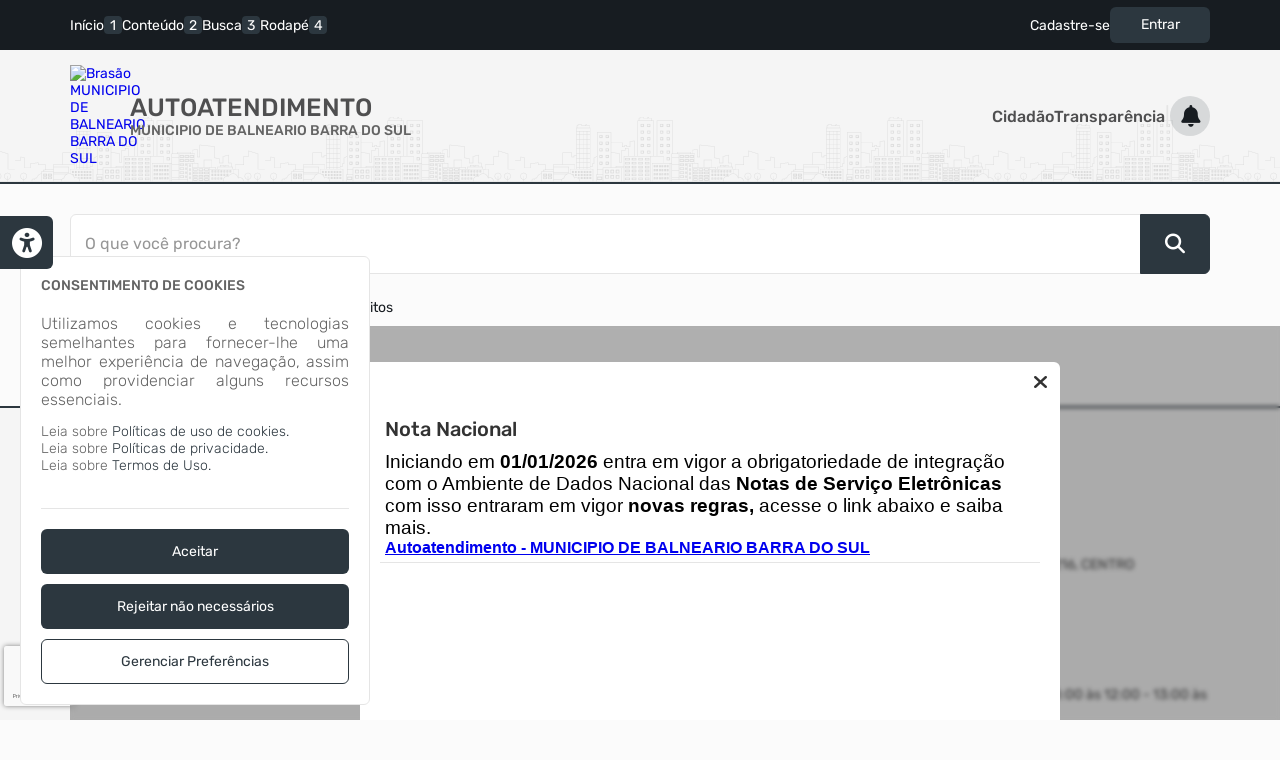

--- FILE ---
content_type: text/html; charset=iso-8859-1
request_url: https://balneariobarradosul.atende.net/autoatendimento/servicos/e-emissao-de-extrato-de-debitos
body_size: 77214
content:
<!DOCTYPE html>
<style> :root{ --cor-base-tema: #2c373f; --cor-base-tema-rgb: 44, 55, 63; --cor-base-tema-1: #899ead; --cor-base-tema-rgb-1: 137, 158, 173; --cor-base-tema-2: #6b8598; --cor-base-tema-rgb-2: 107, 133, 152; --cor-base-tema-3: #556b7b; --cor-base-tema-rgb-3: 85, 107, 123; --cor-base-tema-4: #40515d; --cor-base-tema-rgb-4: 64, 81, 93; --cor-base-tema-5: #2b373f; --cor-base-tema-rgb-5: 43, 55, 63; --cor-base-tema-6: #171c21; --cor-base-tema-rgb-6: 23, 28, 33; --cor-base-tema-7: #020203; --cor-base-tema-rgb-7: 2, 2, 3; --cor-base-tema-8: #000000; --cor-base-tema-rgb-8: 0, 0, 0; --cor-base-tema-9: #000000; --cor-base-tema-rgb-9: 0, 0, 0 } </style>
<script>eval(atob('[base64]/dT0iOw0KICAgIF9fQ09OU1QuTElOSy5UV0lUVEVSICAgICAgICAgICAgICAgICAgICA9ICJodHRwczpcL1wvdHdpdHRlci5jb21cL2ludGVudFwvdHdlZXQ/[base64]'));</script><script> eval('__CONST.TEMA = {"base-tema":"#2c373f","base-tema-rgb":"44, 55, 63","base-tema-1":"#899ead","base-tema-rgb-1":"137, 158, 173","base-tema-2":"#6b8598","base-tema-rgb-2":"107, 133, 152","base-tema-3":"#556b7b","base-tema-rgb-3":"85, 107, 123","base-tema-4":"#40515d","base-tema-rgb-4":"64, 81, 93","base-tema-5":"#2b373f","base-tema-rgb-5":"43, 55, 63","base-tema-6":"#171c21","base-tema-rgb-6":"23, 28, 33","base-tema-7":"#020203","base-tema-rgb-7":"2, 2, 3","base-tema-8":"#000000","base-tema-rgb-8":"0, 0, 0","base-tema-9":"#000000","base-tema-rgb-9":"0, 0, 0"}') </script>
<!DOCTYPE html>
<html lang="pt-br">
<head>
<meta http-equiv="X-UA-Compatible" content="chrome=1;IE=edge" />
<meta http-equiv='Content-Type' content='text/html; charset=iso-8859-1'/>
<meta charset="iso-8859-1">
<meta name="viewport" content="width=device-width, initial-scale=1.0">
<meta name="description" content="Autoatendimento - MUNICIPIO DE BALNEARIO BARRA DO SUL">
<meta name="theme-color" content="var(--cor-base-tema)">
<link rel="icon" href="imagem/sistema/wau/imagem_wau_favicon.ico">
<title>Autoatendimento - MUNICIPIO DE BALNEARIO BARRA DO SUL</title>
<link rel="preload" as="style" href="/static/portal/css/2026/01/12/css_bba20801560655b7f0426b90f0d31aff.css">
<link rel="stylesheet" type="text/css" href="/static/portal/css/2026/01/12/css_bba20801560655b7f0426b90f0d31aff.css">
<link rel="preload" as="style" href="/static/portal/css/2026/01/12/css_b1b83d6016ed495bc1363d95a6a8bdb1.css">
<link rel="stylesheet" type="text/css" href="/static/portal/css/2026/01/12/css_b1b83d6016ed495bc1363d95a6a8bdb1.css">
<link rel="preload" as="script" href="/static/portal/js/2026/01/12/js_cb35a01f52563a763df304f3a81f6c12.js">
<script type="text/javascript" src="/static/portal/js/2026/01/12/js_cb35a01f52563a763df304f3a81f6c12.js"></script>
<link rel="preload" as="script" href="/static/portal/js/2026/01/12/js_165f5bf6ccb9a91b294f614213414c6b.js">
<script type="text/javascript" src="/static/portal/js/2026/01/12/js_165f5bf6ccb9a91b294f614213414c6b.js"></script>
<link rel="preload" as="script" href="/static/portal/js/2026/01/12/js_ed1574b3d438b11c2f5c5f65b71a27cd.js">
<script type="text/javascript" src="/static/portal/js/2026/01/12/js_ed1574b3d438b11c2f5c5f65b71a27cd.js"></script>
<script id="s696c909dd7025">eval(atob("[base64]/[base64]"))</script><script id="s696c909ddd416">eval(atob("[base64]/[base64]/IHBhcmFtc1snbGltaXQnXSAgICAgOiAxODsNCiAgICAgICAgICAgICAgICAgICAgICAgICAgICBsZXQgaUNvZGlnb1N1YlBlcmZpbCA9ICFfX2VtX2JyYW5jbyhwYXJhbXNbJ3N1YnBlcmNvZGlnbyddKSA/IHBhcmFtc1snc3VicGVyY29kaWdvJ10gOiBmYWxzZTsNCiAgICAgICAgICAgICAgICAgICAgICAgICAgICBsZXQgaVRpcG9TdWJQZXJmaWwgICA9ICFfX2VtX2JyYW5jbyhwYXJhbXNbJ3N1YnBlcnRpcG8nXSkgICA/[base64]/[base64]/[base64]/[base64]/[base64]"))</script></head>
<body>
<header>
<section id="e696c909dde015" data-app="true" class="full-width"><cabecalho dados_elemento="[base64]"></cabecalho></section><script id="s696c909dde016">new Vue({el:"#e696c909dde015", store: typeof window["ipm_store"] !== "undefined" ? window["ipm_store"] : {}});document.querySelector("#s696c909dde016").remove();</script>
</header>
<main id="conteudo">
<section id="e696c909dde02f" data-app="true" class="component-default fixed-component"><pesquisa is_fixed="1"></pesquisa></section><script id="s696c909dde030">new Vue({el:"#e696c909dde02f", store: typeof window["ipm_store"] !== "undefined" ? window["ipm_store"] : {}});document.querySelector("#s696c909dde030").remove();</script>
<section id="e696c909dde425" data-app="true" class=""><breadcrumb paths="[base64]" withpesquisa=""></breadcrumb></section><script id="s696c909dde426">new Vue({el:"#e696c909dde425", store: typeof window["ipm_store"] !== "undefined" ? window["ipm_store"] : {}});document.querySelector("#s696c909dde426").remove();</script>
<section id="e696c909dde846" data-app="true" class="component-default fixed-component"><aviso-manutencao></aviso-manutencao></section><script id="s696c909dde847">new Vue({el:"#e696c909dde846", store: typeof window["ipm_store"] !== "undefined" ? window["ipm_store"] : {}});document.querySelector("#s696c909dde847").remove();</script>
<script type="text/javascript" src="https://www.google.com/recaptcha/api.js?hl=pt-BR&render=6LeYrakUAAAAABsDY_q6XI48UJ3wpMw4NqbGMkdK" async="false"></script>            <script id="google-analytics-script-wau" async src="https://www.googletagmanager.com/gtag/js?id=G-0W3YL7NML0"></script>
            <script>
                const oCookieAnalytics = __cookieManagerPortal.getCookiePreferencia(7);

                if (oCookieAnalytics && oCookieAnalytics.aceite) {
                    window.dataLayer = window.dataLayer || [];
                    function gtag(){dataLayer.push(arguments);}
                    gtag('js', new Date());

                    gtag('config', 'G-0W3YL7NML0');
                } else {
                    const oScriptAnalytics = document.getElementById('google-analytics-script-wau');

                    if (oScriptAnalytics) {
                        oScriptAnalytics.remove();
                    }
                }
            </script>
            <section id="e696c909dde8b3" data-app="true" class="component-default fixed-component"><scrolltop position="bottom right"></scrolltop></section><script id="s696c909dde8b4">new Vue({el:"#e696c909dde8b3", store: typeof window["ipm_store"] !== "undefined" ? window["ipm_store"] : {}});document.querySelector("#s696c909dde8b4").remove();</script>
<section id="e696c909dde8b8" data-app="true" class="component-default fixed-component"><acessibilidade></acessibilidade></section><script id="s696c909dde8b9">new Vue({el:"#e696c909dde8b8", store: typeof window["ipm_store"] !== "undefined" ? window["ipm_store"] : {}});document.querySelector("#s696c909dde8b9").remove();</script>
            <style>
                div[vw].container-vlibras {
                    margin: 0 !important;
                }
                div[vw-access-button].active {
                    display: none !important;
                }
            </style>
            <div vw class="container-vlibras">
                <div vw-access-button></div>
                <div vw-plugin-wrapper>
                    <div class="vw-plugin-top-wrapper"></div>
                </div>
            </div>
            <script>
                __load_async_script('https://vlibras.gov.br/app/vlibras-plugin.js', 'UTF-8', 'head').then(() => {
                    new window.VLibras.Widget({
                        rootPath: 'https://vlibras.gov.br/app',
                        position: 'L'
                    });
                });
            </script>
            <section class="elemento-cookies fixed-component">
<section id="e696c909ddeb3d" data-app="true" class="component-default fixed-component"><cookies dados_elemento="[base64]"></cookies></section><script id="s696c909ddeb3e">new Vue({el:"#e696c909ddeb3d", store: typeof window["ipm_store"] !== "undefined" ? window["ipm_store"] : {}});document.querySelector("#s696c909ddeb3e").remove();</script>
<section id="e696c909ddeb94" data-app="true" class="component-default fixed-component"><preferencia_cookies dados_elemento="[base64]"></preferencia_cookies></section><script id="s696c909ddeb95">new Vue({el:"#e696c909ddeb94", store: typeof window["ipm_store"] !== "undefined" ? window["ipm_store"] : {}});document.querySelector("#s696c909ddeb95").remove();</script>
</section><section id="e696c909ddeff5" data-app="true" class="component-default fixed-component"><aviso_popup dados_aviso="[base64]"></aviso_popup></section><script id="s696c909ddeff6">new Vue({el:"#e696c909ddeff5", store: typeof window["ipm_store"] !== "undefined" ? window["ipm_store"] : {}});document.querySelector("#s696c909ddeff6").remove();</script>
<section id="e696c909ddf739" data-app="true" class="component-default fixed-component"><redes-sociais dados="W10=" inicialmente-oculto=""></redes-sociais></section><script id="s696c909ddf73a">new Vue({el:"#e696c909ddf739", store: typeof window["ipm_store"] !== "undefined" ? window["ipm_store"] : {}});document.querySelector("#s696c909ddf73a").remove();</script>
<section id="e696c909ddfbe4" data-app="true" class="component-default fixed-component"><alerta_compatibilidade_navegador icon_navegador_chrome="fab fa-chrome" icon_navegador_firefox="fab fa-firefox-browser" icon_navegador_safari="fab fa-safari" icon_navegador_opera="fab fa-opera" icon_navegador_edge="fab fa-edge" icon_warning="fas fa-exclamation-circle"></alerta_compatibilidade_navegador></section><script id="s696c909ddfbe5">new Vue({el:"#e696c909ddfbe4", store: typeof window["ipm_store"] !== "undefined" ? window["ipm_store"] : {}});document.querySelector("#s696c909ddfbe5").remove();</script>
<section id="e696c909de80c4" data-app="true" class="component-default"><servico dados="[base64]" avaliar="" dados-servicos-destaque="[base64]"></servico></section><script id="s696c909de80c5">new Vue({el:"#e696c909de80c4", store: typeof window["ipm_store"] !== "undefined" ? window["ipm_store"] : {}});document.querySelector("#s696c909de80c5").remove();</script>
</main>
<footer>
<section id="e696c909de84aa" data-app="true" class="full-width"><rodape dados_rodape="[base64]"></rodape></section><script id="s696c909de84ab">new Vue({el:"#e696c909de84aa", store: typeof window["ipm_store"] !== "undefined" ? window["ipm_store"] : {}});document.querySelector("#s696c909de84ab").remove();</script>
</footer>
</body>
</html>


--- FILE ---
content_type: text/html; charset=utf-8
request_url: https://www.google.com/recaptcha/api2/anchor?ar=1&k=6LeYrakUAAAAABsDY_q6XI48UJ3wpMw4NqbGMkdK&co=aHR0cHM6Ly9iYWxuZWFyaW9iYXJyYWRvc3VsLmF0ZW5kZS5uZXQ6NDQz&hl=pt-BR&v=PoyoqOPhxBO7pBk68S4YbpHZ&size=invisible&anchor-ms=20000&execute-ms=30000&cb=seu3kmnrbexw
body_size: 48717
content:
<!DOCTYPE HTML><html dir="ltr" lang="pt-BR"><head><meta http-equiv="Content-Type" content="text/html; charset=UTF-8">
<meta http-equiv="X-UA-Compatible" content="IE=edge">
<title>reCAPTCHA</title>
<style type="text/css">
/* cyrillic-ext */
@font-face {
  font-family: 'Roboto';
  font-style: normal;
  font-weight: 400;
  font-stretch: 100%;
  src: url(//fonts.gstatic.com/s/roboto/v48/KFO7CnqEu92Fr1ME7kSn66aGLdTylUAMa3GUBHMdazTgWw.woff2) format('woff2');
  unicode-range: U+0460-052F, U+1C80-1C8A, U+20B4, U+2DE0-2DFF, U+A640-A69F, U+FE2E-FE2F;
}
/* cyrillic */
@font-face {
  font-family: 'Roboto';
  font-style: normal;
  font-weight: 400;
  font-stretch: 100%;
  src: url(//fonts.gstatic.com/s/roboto/v48/KFO7CnqEu92Fr1ME7kSn66aGLdTylUAMa3iUBHMdazTgWw.woff2) format('woff2');
  unicode-range: U+0301, U+0400-045F, U+0490-0491, U+04B0-04B1, U+2116;
}
/* greek-ext */
@font-face {
  font-family: 'Roboto';
  font-style: normal;
  font-weight: 400;
  font-stretch: 100%;
  src: url(//fonts.gstatic.com/s/roboto/v48/KFO7CnqEu92Fr1ME7kSn66aGLdTylUAMa3CUBHMdazTgWw.woff2) format('woff2');
  unicode-range: U+1F00-1FFF;
}
/* greek */
@font-face {
  font-family: 'Roboto';
  font-style: normal;
  font-weight: 400;
  font-stretch: 100%;
  src: url(//fonts.gstatic.com/s/roboto/v48/KFO7CnqEu92Fr1ME7kSn66aGLdTylUAMa3-UBHMdazTgWw.woff2) format('woff2');
  unicode-range: U+0370-0377, U+037A-037F, U+0384-038A, U+038C, U+038E-03A1, U+03A3-03FF;
}
/* math */
@font-face {
  font-family: 'Roboto';
  font-style: normal;
  font-weight: 400;
  font-stretch: 100%;
  src: url(//fonts.gstatic.com/s/roboto/v48/KFO7CnqEu92Fr1ME7kSn66aGLdTylUAMawCUBHMdazTgWw.woff2) format('woff2');
  unicode-range: U+0302-0303, U+0305, U+0307-0308, U+0310, U+0312, U+0315, U+031A, U+0326-0327, U+032C, U+032F-0330, U+0332-0333, U+0338, U+033A, U+0346, U+034D, U+0391-03A1, U+03A3-03A9, U+03B1-03C9, U+03D1, U+03D5-03D6, U+03F0-03F1, U+03F4-03F5, U+2016-2017, U+2034-2038, U+203C, U+2040, U+2043, U+2047, U+2050, U+2057, U+205F, U+2070-2071, U+2074-208E, U+2090-209C, U+20D0-20DC, U+20E1, U+20E5-20EF, U+2100-2112, U+2114-2115, U+2117-2121, U+2123-214F, U+2190, U+2192, U+2194-21AE, U+21B0-21E5, U+21F1-21F2, U+21F4-2211, U+2213-2214, U+2216-22FF, U+2308-230B, U+2310, U+2319, U+231C-2321, U+2336-237A, U+237C, U+2395, U+239B-23B7, U+23D0, U+23DC-23E1, U+2474-2475, U+25AF, U+25B3, U+25B7, U+25BD, U+25C1, U+25CA, U+25CC, U+25FB, U+266D-266F, U+27C0-27FF, U+2900-2AFF, U+2B0E-2B11, U+2B30-2B4C, U+2BFE, U+3030, U+FF5B, U+FF5D, U+1D400-1D7FF, U+1EE00-1EEFF;
}
/* symbols */
@font-face {
  font-family: 'Roboto';
  font-style: normal;
  font-weight: 400;
  font-stretch: 100%;
  src: url(//fonts.gstatic.com/s/roboto/v48/KFO7CnqEu92Fr1ME7kSn66aGLdTylUAMaxKUBHMdazTgWw.woff2) format('woff2');
  unicode-range: U+0001-000C, U+000E-001F, U+007F-009F, U+20DD-20E0, U+20E2-20E4, U+2150-218F, U+2190, U+2192, U+2194-2199, U+21AF, U+21E6-21F0, U+21F3, U+2218-2219, U+2299, U+22C4-22C6, U+2300-243F, U+2440-244A, U+2460-24FF, U+25A0-27BF, U+2800-28FF, U+2921-2922, U+2981, U+29BF, U+29EB, U+2B00-2BFF, U+4DC0-4DFF, U+FFF9-FFFB, U+10140-1018E, U+10190-1019C, U+101A0, U+101D0-101FD, U+102E0-102FB, U+10E60-10E7E, U+1D2C0-1D2D3, U+1D2E0-1D37F, U+1F000-1F0FF, U+1F100-1F1AD, U+1F1E6-1F1FF, U+1F30D-1F30F, U+1F315, U+1F31C, U+1F31E, U+1F320-1F32C, U+1F336, U+1F378, U+1F37D, U+1F382, U+1F393-1F39F, U+1F3A7-1F3A8, U+1F3AC-1F3AF, U+1F3C2, U+1F3C4-1F3C6, U+1F3CA-1F3CE, U+1F3D4-1F3E0, U+1F3ED, U+1F3F1-1F3F3, U+1F3F5-1F3F7, U+1F408, U+1F415, U+1F41F, U+1F426, U+1F43F, U+1F441-1F442, U+1F444, U+1F446-1F449, U+1F44C-1F44E, U+1F453, U+1F46A, U+1F47D, U+1F4A3, U+1F4B0, U+1F4B3, U+1F4B9, U+1F4BB, U+1F4BF, U+1F4C8-1F4CB, U+1F4D6, U+1F4DA, U+1F4DF, U+1F4E3-1F4E6, U+1F4EA-1F4ED, U+1F4F7, U+1F4F9-1F4FB, U+1F4FD-1F4FE, U+1F503, U+1F507-1F50B, U+1F50D, U+1F512-1F513, U+1F53E-1F54A, U+1F54F-1F5FA, U+1F610, U+1F650-1F67F, U+1F687, U+1F68D, U+1F691, U+1F694, U+1F698, U+1F6AD, U+1F6B2, U+1F6B9-1F6BA, U+1F6BC, U+1F6C6-1F6CF, U+1F6D3-1F6D7, U+1F6E0-1F6EA, U+1F6F0-1F6F3, U+1F6F7-1F6FC, U+1F700-1F7FF, U+1F800-1F80B, U+1F810-1F847, U+1F850-1F859, U+1F860-1F887, U+1F890-1F8AD, U+1F8B0-1F8BB, U+1F8C0-1F8C1, U+1F900-1F90B, U+1F93B, U+1F946, U+1F984, U+1F996, U+1F9E9, U+1FA00-1FA6F, U+1FA70-1FA7C, U+1FA80-1FA89, U+1FA8F-1FAC6, U+1FACE-1FADC, U+1FADF-1FAE9, U+1FAF0-1FAF8, U+1FB00-1FBFF;
}
/* vietnamese */
@font-face {
  font-family: 'Roboto';
  font-style: normal;
  font-weight: 400;
  font-stretch: 100%;
  src: url(//fonts.gstatic.com/s/roboto/v48/KFO7CnqEu92Fr1ME7kSn66aGLdTylUAMa3OUBHMdazTgWw.woff2) format('woff2');
  unicode-range: U+0102-0103, U+0110-0111, U+0128-0129, U+0168-0169, U+01A0-01A1, U+01AF-01B0, U+0300-0301, U+0303-0304, U+0308-0309, U+0323, U+0329, U+1EA0-1EF9, U+20AB;
}
/* latin-ext */
@font-face {
  font-family: 'Roboto';
  font-style: normal;
  font-weight: 400;
  font-stretch: 100%;
  src: url(//fonts.gstatic.com/s/roboto/v48/KFO7CnqEu92Fr1ME7kSn66aGLdTylUAMa3KUBHMdazTgWw.woff2) format('woff2');
  unicode-range: U+0100-02BA, U+02BD-02C5, U+02C7-02CC, U+02CE-02D7, U+02DD-02FF, U+0304, U+0308, U+0329, U+1D00-1DBF, U+1E00-1E9F, U+1EF2-1EFF, U+2020, U+20A0-20AB, U+20AD-20C0, U+2113, U+2C60-2C7F, U+A720-A7FF;
}
/* latin */
@font-face {
  font-family: 'Roboto';
  font-style: normal;
  font-weight: 400;
  font-stretch: 100%;
  src: url(//fonts.gstatic.com/s/roboto/v48/KFO7CnqEu92Fr1ME7kSn66aGLdTylUAMa3yUBHMdazQ.woff2) format('woff2');
  unicode-range: U+0000-00FF, U+0131, U+0152-0153, U+02BB-02BC, U+02C6, U+02DA, U+02DC, U+0304, U+0308, U+0329, U+2000-206F, U+20AC, U+2122, U+2191, U+2193, U+2212, U+2215, U+FEFF, U+FFFD;
}
/* cyrillic-ext */
@font-face {
  font-family: 'Roboto';
  font-style: normal;
  font-weight: 500;
  font-stretch: 100%;
  src: url(//fonts.gstatic.com/s/roboto/v48/KFO7CnqEu92Fr1ME7kSn66aGLdTylUAMa3GUBHMdazTgWw.woff2) format('woff2');
  unicode-range: U+0460-052F, U+1C80-1C8A, U+20B4, U+2DE0-2DFF, U+A640-A69F, U+FE2E-FE2F;
}
/* cyrillic */
@font-face {
  font-family: 'Roboto';
  font-style: normal;
  font-weight: 500;
  font-stretch: 100%;
  src: url(//fonts.gstatic.com/s/roboto/v48/KFO7CnqEu92Fr1ME7kSn66aGLdTylUAMa3iUBHMdazTgWw.woff2) format('woff2');
  unicode-range: U+0301, U+0400-045F, U+0490-0491, U+04B0-04B1, U+2116;
}
/* greek-ext */
@font-face {
  font-family: 'Roboto';
  font-style: normal;
  font-weight: 500;
  font-stretch: 100%;
  src: url(//fonts.gstatic.com/s/roboto/v48/KFO7CnqEu92Fr1ME7kSn66aGLdTylUAMa3CUBHMdazTgWw.woff2) format('woff2');
  unicode-range: U+1F00-1FFF;
}
/* greek */
@font-face {
  font-family: 'Roboto';
  font-style: normal;
  font-weight: 500;
  font-stretch: 100%;
  src: url(//fonts.gstatic.com/s/roboto/v48/KFO7CnqEu92Fr1ME7kSn66aGLdTylUAMa3-UBHMdazTgWw.woff2) format('woff2');
  unicode-range: U+0370-0377, U+037A-037F, U+0384-038A, U+038C, U+038E-03A1, U+03A3-03FF;
}
/* math */
@font-face {
  font-family: 'Roboto';
  font-style: normal;
  font-weight: 500;
  font-stretch: 100%;
  src: url(//fonts.gstatic.com/s/roboto/v48/KFO7CnqEu92Fr1ME7kSn66aGLdTylUAMawCUBHMdazTgWw.woff2) format('woff2');
  unicode-range: U+0302-0303, U+0305, U+0307-0308, U+0310, U+0312, U+0315, U+031A, U+0326-0327, U+032C, U+032F-0330, U+0332-0333, U+0338, U+033A, U+0346, U+034D, U+0391-03A1, U+03A3-03A9, U+03B1-03C9, U+03D1, U+03D5-03D6, U+03F0-03F1, U+03F4-03F5, U+2016-2017, U+2034-2038, U+203C, U+2040, U+2043, U+2047, U+2050, U+2057, U+205F, U+2070-2071, U+2074-208E, U+2090-209C, U+20D0-20DC, U+20E1, U+20E5-20EF, U+2100-2112, U+2114-2115, U+2117-2121, U+2123-214F, U+2190, U+2192, U+2194-21AE, U+21B0-21E5, U+21F1-21F2, U+21F4-2211, U+2213-2214, U+2216-22FF, U+2308-230B, U+2310, U+2319, U+231C-2321, U+2336-237A, U+237C, U+2395, U+239B-23B7, U+23D0, U+23DC-23E1, U+2474-2475, U+25AF, U+25B3, U+25B7, U+25BD, U+25C1, U+25CA, U+25CC, U+25FB, U+266D-266F, U+27C0-27FF, U+2900-2AFF, U+2B0E-2B11, U+2B30-2B4C, U+2BFE, U+3030, U+FF5B, U+FF5D, U+1D400-1D7FF, U+1EE00-1EEFF;
}
/* symbols */
@font-face {
  font-family: 'Roboto';
  font-style: normal;
  font-weight: 500;
  font-stretch: 100%;
  src: url(//fonts.gstatic.com/s/roboto/v48/KFO7CnqEu92Fr1ME7kSn66aGLdTylUAMaxKUBHMdazTgWw.woff2) format('woff2');
  unicode-range: U+0001-000C, U+000E-001F, U+007F-009F, U+20DD-20E0, U+20E2-20E4, U+2150-218F, U+2190, U+2192, U+2194-2199, U+21AF, U+21E6-21F0, U+21F3, U+2218-2219, U+2299, U+22C4-22C6, U+2300-243F, U+2440-244A, U+2460-24FF, U+25A0-27BF, U+2800-28FF, U+2921-2922, U+2981, U+29BF, U+29EB, U+2B00-2BFF, U+4DC0-4DFF, U+FFF9-FFFB, U+10140-1018E, U+10190-1019C, U+101A0, U+101D0-101FD, U+102E0-102FB, U+10E60-10E7E, U+1D2C0-1D2D3, U+1D2E0-1D37F, U+1F000-1F0FF, U+1F100-1F1AD, U+1F1E6-1F1FF, U+1F30D-1F30F, U+1F315, U+1F31C, U+1F31E, U+1F320-1F32C, U+1F336, U+1F378, U+1F37D, U+1F382, U+1F393-1F39F, U+1F3A7-1F3A8, U+1F3AC-1F3AF, U+1F3C2, U+1F3C4-1F3C6, U+1F3CA-1F3CE, U+1F3D4-1F3E0, U+1F3ED, U+1F3F1-1F3F3, U+1F3F5-1F3F7, U+1F408, U+1F415, U+1F41F, U+1F426, U+1F43F, U+1F441-1F442, U+1F444, U+1F446-1F449, U+1F44C-1F44E, U+1F453, U+1F46A, U+1F47D, U+1F4A3, U+1F4B0, U+1F4B3, U+1F4B9, U+1F4BB, U+1F4BF, U+1F4C8-1F4CB, U+1F4D6, U+1F4DA, U+1F4DF, U+1F4E3-1F4E6, U+1F4EA-1F4ED, U+1F4F7, U+1F4F9-1F4FB, U+1F4FD-1F4FE, U+1F503, U+1F507-1F50B, U+1F50D, U+1F512-1F513, U+1F53E-1F54A, U+1F54F-1F5FA, U+1F610, U+1F650-1F67F, U+1F687, U+1F68D, U+1F691, U+1F694, U+1F698, U+1F6AD, U+1F6B2, U+1F6B9-1F6BA, U+1F6BC, U+1F6C6-1F6CF, U+1F6D3-1F6D7, U+1F6E0-1F6EA, U+1F6F0-1F6F3, U+1F6F7-1F6FC, U+1F700-1F7FF, U+1F800-1F80B, U+1F810-1F847, U+1F850-1F859, U+1F860-1F887, U+1F890-1F8AD, U+1F8B0-1F8BB, U+1F8C0-1F8C1, U+1F900-1F90B, U+1F93B, U+1F946, U+1F984, U+1F996, U+1F9E9, U+1FA00-1FA6F, U+1FA70-1FA7C, U+1FA80-1FA89, U+1FA8F-1FAC6, U+1FACE-1FADC, U+1FADF-1FAE9, U+1FAF0-1FAF8, U+1FB00-1FBFF;
}
/* vietnamese */
@font-face {
  font-family: 'Roboto';
  font-style: normal;
  font-weight: 500;
  font-stretch: 100%;
  src: url(//fonts.gstatic.com/s/roboto/v48/KFO7CnqEu92Fr1ME7kSn66aGLdTylUAMa3OUBHMdazTgWw.woff2) format('woff2');
  unicode-range: U+0102-0103, U+0110-0111, U+0128-0129, U+0168-0169, U+01A0-01A1, U+01AF-01B0, U+0300-0301, U+0303-0304, U+0308-0309, U+0323, U+0329, U+1EA0-1EF9, U+20AB;
}
/* latin-ext */
@font-face {
  font-family: 'Roboto';
  font-style: normal;
  font-weight: 500;
  font-stretch: 100%;
  src: url(//fonts.gstatic.com/s/roboto/v48/KFO7CnqEu92Fr1ME7kSn66aGLdTylUAMa3KUBHMdazTgWw.woff2) format('woff2');
  unicode-range: U+0100-02BA, U+02BD-02C5, U+02C7-02CC, U+02CE-02D7, U+02DD-02FF, U+0304, U+0308, U+0329, U+1D00-1DBF, U+1E00-1E9F, U+1EF2-1EFF, U+2020, U+20A0-20AB, U+20AD-20C0, U+2113, U+2C60-2C7F, U+A720-A7FF;
}
/* latin */
@font-face {
  font-family: 'Roboto';
  font-style: normal;
  font-weight: 500;
  font-stretch: 100%;
  src: url(//fonts.gstatic.com/s/roboto/v48/KFO7CnqEu92Fr1ME7kSn66aGLdTylUAMa3yUBHMdazQ.woff2) format('woff2');
  unicode-range: U+0000-00FF, U+0131, U+0152-0153, U+02BB-02BC, U+02C6, U+02DA, U+02DC, U+0304, U+0308, U+0329, U+2000-206F, U+20AC, U+2122, U+2191, U+2193, U+2212, U+2215, U+FEFF, U+FFFD;
}
/* cyrillic-ext */
@font-face {
  font-family: 'Roboto';
  font-style: normal;
  font-weight: 900;
  font-stretch: 100%;
  src: url(//fonts.gstatic.com/s/roboto/v48/KFO7CnqEu92Fr1ME7kSn66aGLdTylUAMa3GUBHMdazTgWw.woff2) format('woff2');
  unicode-range: U+0460-052F, U+1C80-1C8A, U+20B4, U+2DE0-2DFF, U+A640-A69F, U+FE2E-FE2F;
}
/* cyrillic */
@font-face {
  font-family: 'Roboto';
  font-style: normal;
  font-weight: 900;
  font-stretch: 100%;
  src: url(//fonts.gstatic.com/s/roboto/v48/KFO7CnqEu92Fr1ME7kSn66aGLdTylUAMa3iUBHMdazTgWw.woff2) format('woff2');
  unicode-range: U+0301, U+0400-045F, U+0490-0491, U+04B0-04B1, U+2116;
}
/* greek-ext */
@font-face {
  font-family: 'Roboto';
  font-style: normal;
  font-weight: 900;
  font-stretch: 100%;
  src: url(//fonts.gstatic.com/s/roboto/v48/KFO7CnqEu92Fr1ME7kSn66aGLdTylUAMa3CUBHMdazTgWw.woff2) format('woff2');
  unicode-range: U+1F00-1FFF;
}
/* greek */
@font-face {
  font-family: 'Roboto';
  font-style: normal;
  font-weight: 900;
  font-stretch: 100%;
  src: url(//fonts.gstatic.com/s/roboto/v48/KFO7CnqEu92Fr1ME7kSn66aGLdTylUAMa3-UBHMdazTgWw.woff2) format('woff2');
  unicode-range: U+0370-0377, U+037A-037F, U+0384-038A, U+038C, U+038E-03A1, U+03A3-03FF;
}
/* math */
@font-face {
  font-family: 'Roboto';
  font-style: normal;
  font-weight: 900;
  font-stretch: 100%;
  src: url(//fonts.gstatic.com/s/roboto/v48/KFO7CnqEu92Fr1ME7kSn66aGLdTylUAMawCUBHMdazTgWw.woff2) format('woff2');
  unicode-range: U+0302-0303, U+0305, U+0307-0308, U+0310, U+0312, U+0315, U+031A, U+0326-0327, U+032C, U+032F-0330, U+0332-0333, U+0338, U+033A, U+0346, U+034D, U+0391-03A1, U+03A3-03A9, U+03B1-03C9, U+03D1, U+03D5-03D6, U+03F0-03F1, U+03F4-03F5, U+2016-2017, U+2034-2038, U+203C, U+2040, U+2043, U+2047, U+2050, U+2057, U+205F, U+2070-2071, U+2074-208E, U+2090-209C, U+20D0-20DC, U+20E1, U+20E5-20EF, U+2100-2112, U+2114-2115, U+2117-2121, U+2123-214F, U+2190, U+2192, U+2194-21AE, U+21B0-21E5, U+21F1-21F2, U+21F4-2211, U+2213-2214, U+2216-22FF, U+2308-230B, U+2310, U+2319, U+231C-2321, U+2336-237A, U+237C, U+2395, U+239B-23B7, U+23D0, U+23DC-23E1, U+2474-2475, U+25AF, U+25B3, U+25B7, U+25BD, U+25C1, U+25CA, U+25CC, U+25FB, U+266D-266F, U+27C0-27FF, U+2900-2AFF, U+2B0E-2B11, U+2B30-2B4C, U+2BFE, U+3030, U+FF5B, U+FF5D, U+1D400-1D7FF, U+1EE00-1EEFF;
}
/* symbols */
@font-face {
  font-family: 'Roboto';
  font-style: normal;
  font-weight: 900;
  font-stretch: 100%;
  src: url(//fonts.gstatic.com/s/roboto/v48/KFO7CnqEu92Fr1ME7kSn66aGLdTylUAMaxKUBHMdazTgWw.woff2) format('woff2');
  unicode-range: U+0001-000C, U+000E-001F, U+007F-009F, U+20DD-20E0, U+20E2-20E4, U+2150-218F, U+2190, U+2192, U+2194-2199, U+21AF, U+21E6-21F0, U+21F3, U+2218-2219, U+2299, U+22C4-22C6, U+2300-243F, U+2440-244A, U+2460-24FF, U+25A0-27BF, U+2800-28FF, U+2921-2922, U+2981, U+29BF, U+29EB, U+2B00-2BFF, U+4DC0-4DFF, U+FFF9-FFFB, U+10140-1018E, U+10190-1019C, U+101A0, U+101D0-101FD, U+102E0-102FB, U+10E60-10E7E, U+1D2C0-1D2D3, U+1D2E0-1D37F, U+1F000-1F0FF, U+1F100-1F1AD, U+1F1E6-1F1FF, U+1F30D-1F30F, U+1F315, U+1F31C, U+1F31E, U+1F320-1F32C, U+1F336, U+1F378, U+1F37D, U+1F382, U+1F393-1F39F, U+1F3A7-1F3A8, U+1F3AC-1F3AF, U+1F3C2, U+1F3C4-1F3C6, U+1F3CA-1F3CE, U+1F3D4-1F3E0, U+1F3ED, U+1F3F1-1F3F3, U+1F3F5-1F3F7, U+1F408, U+1F415, U+1F41F, U+1F426, U+1F43F, U+1F441-1F442, U+1F444, U+1F446-1F449, U+1F44C-1F44E, U+1F453, U+1F46A, U+1F47D, U+1F4A3, U+1F4B0, U+1F4B3, U+1F4B9, U+1F4BB, U+1F4BF, U+1F4C8-1F4CB, U+1F4D6, U+1F4DA, U+1F4DF, U+1F4E3-1F4E6, U+1F4EA-1F4ED, U+1F4F7, U+1F4F9-1F4FB, U+1F4FD-1F4FE, U+1F503, U+1F507-1F50B, U+1F50D, U+1F512-1F513, U+1F53E-1F54A, U+1F54F-1F5FA, U+1F610, U+1F650-1F67F, U+1F687, U+1F68D, U+1F691, U+1F694, U+1F698, U+1F6AD, U+1F6B2, U+1F6B9-1F6BA, U+1F6BC, U+1F6C6-1F6CF, U+1F6D3-1F6D7, U+1F6E0-1F6EA, U+1F6F0-1F6F3, U+1F6F7-1F6FC, U+1F700-1F7FF, U+1F800-1F80B, U+1F810-1F847, U+1F850-1F859, U+1F860-1F887, U+1F890-1F8AD, U+1F8B0-1F8BB, U+1F8C0-1F8C1, U+1F900-1F90B, U+1F93B, U+1F946, U+1F984, U+1F996, U+1F9E9, U+1FA00-1FA6F, U+1FA70-1FA7C, U+1FA80-1FA89, U+1FA8F-1FAC6, U+1FACE-1FADC, U+1FADF-1FAE9, U+1FAF0-1FAF8, U+1FB00-1FBFF;
}
/* vietnamese */
@font-face {
  font-family: 'Roboto';
  font-style: normal;
  font-weight: 900;
  font-stretch: 100%;
  src: url(//fonts.gstatic.com/s/roboto/v48/KFO7CnqEu92Fr1ME7kSn66aGLdTylUAMa3OUBHMdazTgWw.woff2) format('woff2');
  unicode-range: U+0102-0103, U+0110-0111, U+0128-0129, U+0168-0169, U+01A0-01A1, U+01AF-01B0, U+0300-0301, U+0303-0304, U+0308-0309, U+0323, U+0329, U+1EA0-1EF9, U+20AB;
}
/* latin-ext */
@font-face {
  font-family: 'Roboto';
  font-style: normal;
  font-weight: 900;
  font-stretch: 100%;
  src: url(//fonts.gstatic.com/s/roboto/v48/KFO7CnqEu92Fr1ME7kSn66aGLdTylUAMa3KUBHMdazTgWw.woff2) format('woff2');
  unicode-range: U+0100-02BA, U+02BD-02C5, U+02C7-02CC, U+02CE-02D7, U+02DD-02FF, U+0304, U+0308, U+0329, U+1D00-1DBF, U+1E00-1E9F, U+1EF2-1EFF, U+2020, U+20A0-20AB, U+20AD-20C0, U+2113, U+2C60-2C7F, U+A720-A7FF;
}
/* latin */
@font-face {
  font-family: 'Roboto';
  font-style: normal;
  font-weight: 900;
  font-stretch: 100%;
  src: url(//fonts.gstatic.com/s/roboto/v48/KFO7CnqEu92Fr1ME7kSn66aGLdTylUAMa3yUBHMdazQ.woff2) format('woff2');
  unicode-range: U+0000-00FF, U+0131, U+0152-0153, U+02BB-02BC, U+02C6, U+02DA, U+02DC, U+0304, U+0308, U+0329, U+2000-206F, U+20AC, U+2122, U+2191, U+2193, U+2212, U+2215, U+FEFF, U+FFFD;
}

</style>
<link rel="stylesheet" type="text/css" href="https://www.gstatic.com/recaptcha/releases/PoyoqOPhxBO7pBk68S4YbpHZ/styles__ltr.css">
<script nonce="bSgukKBLZLPdyiJleeFzVw" type="text/javascript">window['__recaptcha_api'] = 'https://www.google.com/recaptcha/api2/';</script>
<script type="text/javascript" src="https://www.gstatic.com/recaptcha/releases/PoyoqOPhxBO7pBk68S4YbpHZ/recaptcha__pt_br.js" nonce="bSgukKBLZLPdyiJleeFzVw">
      
    </script></head>
<body><div id="rc-anchor-alert" class="rc-anchor-alert"></div>
<input type="hidden" id="recaptcha-token" value="[base64]">
<script type="text/javascript" nonce="bSgukKBLZLPdyiJleeFzVw">
      recaptcha.anchor.Main.init("[\x22ainput\x22,[\x22bgdata\x22,\x22\x22,\[base64]/[base64]/[base64]/[base64]/cjw8ejpyPj4+eil9Y2F0Y2gobCl7dGhyb3cgbDt9fSxIPWZ1bmN0aW9uKHcsdCx6KXtpZih3PT0xOTR8fHc9PTIwOCl0LnZbd10/dC52W3ddLmNvbmNhdCh6KTp0LnZbd109b2Yoeix0KTtlbHNle2lmKHQuYkImJnchPTMxNylyZXR1cm47dz09NjZ8fHc9PTEyMnx8dz09NDcwfHx3PT00NHx8dz09NDE2fHx3PT0zOTd8fHc9PTQyMXx8dz09Njh8fHc9PTcwfHx3PT0xODQ/[base64]/[base64]/[base64]/bmV3IGRbVl0oSlswXSk6cD09Mj9uZXcgZFtWXShKWzBdLEpbMV0pOnA9PTM/bmV3IGRbVl0oSlswXSxKWzFdLEpbMl0pOnA9PTQ/[base64]/[base64]/[base64]/[base64]\x22,\[base64]\\u003d\x22,\[base64]/CqMOjw6FhwrrCqcKnf8Ksf0XCg8O6w43Di8OeaMOOw7PClMKZw4MHwokowqthwrLCvcOIw5k/wqPDqcKLw7XClDpKKMOqZsOwf1XDgGc3w5vCvnQmw7jDtydNwpkGw6jCgRbDumhlM8KKwrpgDsOoDsKCNMKVwrghw6DCrhrCmsO9DEQHETXDgU7Cqz5kwqBUV8OjOXJlY8ORwrfCmm5Uwop2wrfCuBFQw7TDjXgLciXCnMOJwowYd8OGw47Cv8OAwqhfEX/[base64]/CjztAOlXDssKMwpLDiFzDosOVEwnDk8OCD25Rw4Vuw5TDocKcUmjCssOnBhEeUcKZPxPDkD3DksO0H1/Cti06AMKrwr3CiMKHTsOSw4/ClyxTwrNMwrd3HRnCiMO5I8KjwrFNMG1eLztDCMKdCANDTC/DnwNJEi5/wpTCvQjCtsKAw5zDlMOaw44NGyXClsKSw7opWjPDssOdQhl7wrQYdF1vKsO5w7HDn8KXw5Fpw6czTR/CskBcIcKow7NUQcKsw6QQwohLcMKewqYXDQ8Jw6t+ZsKGw4p6wp/ChcKsPF7CscKkWisGw50iw614YzPCvMOfMEPDuQosCDwIUhIYwrB8WjTDugPDqcKhNCh3BMKOLMKSwrVCcBbDgH3CqmI/w4svUHLDr8OvwoTDrhXDhcOKccOqw5c9GjRVKh3Dtz1CwrfDrMOUGzfDhsK1LARwB8OAw7HDlsKIw6/CiC7ClcOeJ2jChsK8w4w0wrHCnh3ClcOQM8Opw6wSO2E8wqHChRhwbQHDgD07UhAjw5oZw6XDr8Onw7UEMAcjORM0wo7DjWbClHo6DMK7ECTDvcONcATDmAnDsMKWYjBndcKlw47DnEoKw4zChsOdSMOww6fCu8Obw71Yw7bDisKWXDzCsFRCwr3Dr8O/w5MScDjDl8OUW8KJw60VNcO4w7vCp8Oww6rCt8ONP8OFwoTDisKyRh4XaAkSFUczwoAEYR9tLlEGV8KVG8O7bi/[base64]/DusK/eXhCwqIvTsKsUmA5MyvCo0hnSix9wpwPV1x/V1RDfXRjKAgzw5QyBUHCncOiYsOIwrfDshHCosOMK8OQSkdQwqjDs8Kybj4JwpgeZ8Krw5/[base64]/IMKWNsOVwq3DtMO1wqDCoj7CkTNtwqpSw7IaMiTCm1HClkYvC8OOwrwHcEbCv8OdT8KzLsKiY8K+OsOow6/DuULCl1XDhEtkMcK6RsOsE8OCw6dfCTtZw5hxaRhMacOCSBs7FcKif2sCw7bCrjMKFgZkCMOQwqMNYHLCqMODGMO6wp3DliskQsOjw7QFX8OVNjxUwrJxQB/DqcOtRMOgwpnDp1LDjTMtw4tiVsKPwp7CvU9kW8OuwqhmJcObwrpgw4XCqMKQGXbCh8KIVmHDhwgvw4EYYsK7VMOVO8Khwqg0w7rCjgp+w60Pw68bw7YnwqZAcsKBF3R+wppIwoB+Hi7CocOJw7jCrRwrw5xmRsKrw6/[base64]/CvU4Vw4cSexhyw6zCgmV+ZsKmUMOtdcKKNcKraR3CmBrDusKdQcK0BFDCtk/[base64]/wrpDwp/CjUXCgMODPjbCmsKyw5tyw5UBwrLCkMKxwoA9w4LCiUTDnsOFwqJDFSDClMK1YEDDgnN1RELCssKwBcKfQsKnw7skAsOcw7IoQWVfHS3CoSwDMjViw5lyUV8RdSYHFWc3w7kzw7IDwqAYwqjCohtHw48/w4cqR8OTw7EWCsK/G8OEw5Ztw60OOFJVwpgzFcKSw5Q5w5nDlHU9w6V6QMKoITRhwpnCrMOeb8OEwr4qJBwJNcK0MBXDvRR+wpLDisOmLWjCsjHClcO+MMK8d8K3YMOlw5vCiBQ/w7gHwq3DuS3DgcOHPMK1wrfDucO5woEQw59CwpkmFgrDp8OqDcKOCMO+An/DjVHDocKSw43DqkY6wr9kw73DrcOOwqlUwq/[base64]/[base64]/JMOiOMOuwqzDosO0JmPCnzPDqxnDoMOKw6NdD0RcGMOfwqMzDcKqwrLDlsOOfTPDusO2csOMwqTCr8KLTMKnaRIpdRPCo8OpasKOY0h3w5LCnCYaJsOYMw1uwrfDncOPV1HCuMKww7JJIsKMKMODw5RDwrRLecOCw5s/NBkCQVNxYHPCpsKCLsK6HXPDtMKILMKhSl4wwpLDosOwW8OZPifCr8OEw5ISBMK6w55Xw5A/XRRQMMOsIH/CoCTClsOTAcK1BhLCo8OUwopOwp0vwofDqsOdwqPDi1sow6cQwqEGWMKNGsKbYQoJeMKowqHCpXtBeiLCusOsfQVjP8K/VAMvwoxZTWrDuMKHNcKIBSbDpW3CglAeEMOrwpwCCAAJOwPDhcOkHFPDi8OWwqdHOMKhworDusOubcOWb8K9wqHClsKxwp7DjzpGw5vCssOWXcKTUsK5ZMOxI3zCkWjDrcOWD8OUHTgmwppKwprCmmLDpkA6AMKQNm7CklwawqweKxvDggHCsA/Cr2rDt8OZw4TDj8OCwqbCnwjDiFjDocOUwrB6OMK5w5Msw5rCuk5KwqJiBSvCoGzDh8KMw7goDWPCqDDDmsKCSXPDv1QWDF4jw5QdA8KFw7/ChsOGeMOAPThHJSATwpxUw6TCtcK4PlRGAMK9w6U1wrJubjVWDVnDocOOb0kTKR3DrsOywp/Dn1HCqcKiSgJFWhfDncKldj3Cu8OOwpPDoVnCtHYlR8Kmw5Fsw63DpToWwrfDh0tcMMOkw5Jdw4ZPw69hMcK6dcKnFMOZOMKywrQUw6Fww7UGAsOeZcOjV8OWwp/CmcKGwqXDkiZMw5vDiE8bO8OOcsKIRsKpV8OvDWpyRsKSwpLDj8OtwpXCo8KyS09iY8Kjdnt3wp7DtsK8wqzChMK6BMORDVxRSwp1eGVDdMKZZcK/wrzCtMKbwogIw7DCtsODw5dVc8OKYMOrUcOUw7AGw7DCi8K1wrTDtMK7w6IuOk3Ch13CmMORTifCt8KgwonDtDnDuHnCq8KlwodZLMOxS8Okw6/CvDHDoTpMwq3DtsKbR8OSw6DDnsOUwqdzAsKiwonDjsKTLsO1w4V+NcOTQxnDgsO5w73DhD5Bw6PDtsKuO2fDm3jCoMK8w4lOwpkWCsK0w7hAVsOLZAvCvsKpNQXCkFfCmAV3aMKZNW/DoA/[base64]/DmxHDsMKsw59IFG4qfsKhw67Dt8K0b8OAw7tlwrUuw6RRD8KtwrRDw6QbwppfH8OKGgV8UMKzw49owojDhcOnwpUPw6PDoQjDiTzCtMOKDGR4DsOkbcOpEUUNw7x9wqZ5w6sawpMAwqDCiSrDpsKRBsKxw41mw6XCucKwf8Kpw5vDjkpSaxPCgx/DmsKAR8KAScOYHhkbw4gDw7jDiVlGwo/Dp20PasO4Y0/CkcOqdMOLeXZiLsOqw6Eqw747w4DDux3DvgNowodtY1rCiMOTw5fDqMKPwrAQcigmw4xpwo7DgMOow4odwoEWwqLCph8cw4Biw4lew70yw6hqw6XCisKSE2zCmV0uwrJZWykRwqnDn8OHKMKMDVrCq8KWeMKYw6DDqcOiM8Orw5HDmcODw6t/woZEccO8w5QUwps5MHNJY0h4XsKNTkPCocKXVsOjbsKFw5kIw7VSSQIre8OWwrzDli0nO8KYw7fCg8OuwqPClBtuw67ChGlNwqA/woZYw6zDpsOywrE1UcKBPFIzCBnCnX1aw4xBBW5kw5nCisKsw6PCuVsaw6rDhMOsCR3ClcK8w5HDp8O8wo/CkVHDvMOTdsKpEMO/[base64]/DnEMAN8KFwplwwqw+GS/CjXdSKGQZPm7CiHRIajbDiB7DgQp8w4HCjnBvw7TDrMOJeV5bw6PCh8K4w4dEwrNiw7oqS8O4wqzDtD/DhF/[base64]/w7TDhhtUYsO3XirDq8OPfQ3DgnbCiFvCoMKswqLCqMK9FWLDn8OeDTI2wqQIJjxEw58GemTCgEDDkTkpa8OVWsKIw4vDgEvDqMOhw67DhETDn0jDslzCm8K4w5Vtw5EgKGwqCcKdwqfCrXbCisOywpnCsxMNB1NnFhjDjhxIw57DvyR/w4JPKF7CpcKlw6jDgMK+anvCpxbCj8KIHsO5Olkzwr7DlsOKw5jDrUcwG8OtDcOdwpjDhkHCpDrDi0rCiyHDiRB7CsOlBVp8CjExwokdYMOSw7EhZsKhaTA3dHTDmSPCisK/cAjCsgtCPsK1NnTDuMOAKDXDncOUS8OHOQYmw6HDjcO0fAnCn8O0aVrDskU5wpZYwqVtw4UbwoEtw457ZnHDu17DpcODWzQVPj7CtcKHwrByE3/CtcO5RCvCsSrDl8K8cMK1GcKTW8OPw5daw7jDjX7CqE/[base64]/Cu3JVagUYQi4zw4RmC8O6WcO+w4F9WmHCo8Obw5nCkBrCkMOwdwZTJw3DvcK5wrY/w5YXwozDjElMb8KkP8K+SyvCtTASw5fDnsOqw5sSw6R3YsOZwogYw6YqwoAATcKaw5nDncKMC8OZClfCiBlCwpPCugPDicK9w4oSOMKrw7PChBMVG1/Doxh6HUPCmGI2w4LCm8Oew5pdYg0kAcOCw5vDp8OJU8Kyw4dcwpIbfMK2wo4pUsOyKlckb0BJwojDtcO/[base64]/DoCbDi387w5J/C2nCsEzCgcOcwqxBcH/Dj8KHwqDCpMO6w7Ugf8Olch/[base64]/[base64]/CvsOKwoATFjDCi8KaZGEsw5LCvRVZw57DqScGaF8gw6Nrwp5yLsOCPX/[base64]/DhMOIwpfCvF94N3XDizjDtsKcHsKhAH9lwrPDosK7CcKzwp5mw7Y+w5bCjk7Dr24cP1/DgcKAfcKqw7Mww4zCt0/Dk0Q3w7XCrGPDpsKOJlpvIQ1cWE3DjGVew67DiWrCqMO/w7TDrRHDicOBe8OMwqLCtMONJsO0FTvDkwg2eMOxbmnDhcOIYcKpP8K4wpjCgsK9w5YswrrCvQ/Cuh55Z1ttfRTDqWPDi8OsdcO2w6/ChsKSwrPCqcOGwrtwCm8RJUcgZGFeaMO0woDDmi3DvQ9jwrJfw7LCgMK5w6UWw6XCk8KqdwsCw4UPasKvZyHDucOGK8K1fwBpw7zDhhDDk8KPVn0ZNMOkwojDuTAgwp3DvMO/w615w5vCugMhDMKzVMOkE2/Dj8KqakldwqYhXcO1Jl3DgCZywptkw7c8wrFaehzCnB3CoVHCsg/DtGvDlcONLitTWTx4wo/DoGUSw5TDhMOZw6IxwqHDvsOsbh9ew7Rmwo0MXMK1GyfCuWXDs8OkfXRNGUTDj8K5eynDqnYewpwsw6UYPgUaFl/[base64]/wrXCu8KMw6tRHAfDigBwwqpYwrJYwqtEw6QoJ8KLWTXCu8OUw6HCkMO/UyJnwqJSYBcDw5DCpF/CmnhxYsKRBBnDgkzDjsOFwq7DnVUWw47CkMOUw6k6csOiwoPDgErCn0jDiihjwrPDu0bCgFMoGMK+CcKVwr7DkxjDqjDDq8K6wqcDwqVfF8O4w4Y7w6ojY8K3wqUPDsKncV9+FsKpKsONbCpKw7Mswr7CkMOMwrtqwrfCpC3DjgFWMT/CiiXCgMK3w6pnwp7DnTbCsxMRwpXCp8KPw4TCqglXwqbDtGTCq8KRacKEw5TCmsKwwo/DiEI0wqlFwrnCtsO8F8KswrLCoTAeICJRZMKcwo1NSikBwrxIacKJwrLCpcO1HSjDrsOCWMKka8KZF1A9wo7CrMK7LkfCksOJBljChMKUTcK/wqYAWhzCqsKmwrTDk8OyHMKfw5IDw7ZbJBE2Fw5Tw7rCg8OGRFBtJ8O0w5rCvsOBw7tjwq/Dl3ZWFcKww7FaND3CmsKzw57Dp13DpCnDqcKfw7V/bB8nw6UBwrDDi8Kkw6QAw4zDuSA6wonCtsOTIXl4wpNsw7I+w7QzwpIgKsOowo1dVXdkEEvCshURHkN7wqHCjVklNWXDnDDDj8K0GsOOZRLChXhfHMK0wq7CswcAw5fCiy7CqsOqbsK+MVt5WMKQwrw0w7IASsOlU8O3YS/DscKBUUULwpjChFxPDMOUw5DCjcOUw4LDjMKzw6hJw7wOwrBNw4lAw5DDpGR9w7FzaTjDrMOWL8OSw4oZw6vCrihYw5ZPw6HDqmfDvSXCnMKmwpVAJsOuNsKNLj7CpMKLU8Kdw4V2woLCnxF1wpAlNGnDnDxMw4ROEChCW2PCkcKowobDicKCeGh/wrTCrVABVsKuBhNdwpx2w4/Ctx3CnkLDrx/CnsKswq1Tw79Wwr/[base64]/TWM7Wx7DnMKfw49pwqLCvcKOw58fw7R6w5RgB8KOw49vQ8KuwpMIKWfCrjtsLGvCrnHCglkAw5PCjE3Dk8KYw7HDgRkcfMO3C2lKKsOdUMOkwpHDh8OSw6wyw67CmMOAem/[base64]/Cq2vDnwfCrF7Ds14KE8K2B8KUwqXChQHDuFnDiMKZdEDDiMKwBsOhwr/DrMKFfsK9PsKTw4UqH0Ycw4nDiCbCtcK4w7/[base64]/[base64]/Ch8Ktw6d8wqIABFQSw4vDrcOOS8KbD2bCsMOHw6bDmsK1w6HCnsOvwpfDpybDjMKMwoQiwqLCrMKYCHjCixNTdcK7w47Ds8ObwoIzw4FgSMOWw7VIB8OSWcOmwrvDimgOw5rDr8OcTMOBwpplH1tOwpVqwqjCtsOGwr3CnTjCrsO0cjjDjsOiwqnDkGYPw7B/wphAcMOIw7YiwrvCmQQbWycQw5LDuWTCumJZwrkvwr/DnMKWK8Kkw6kjw5dpb8OBw6RlwqAaw6vDoXTDgMKtw7JZFCZMwoBLJh7Dq07Ck0gdCgl/w7BnR2lUwqNkI8OmUsKKwrDCsE/DisKfwpnDv8Kwwrg8VhDCqkpLwrIYecO6wrXCvVZTNX3Ci8KaJsOxNiYEw6zClGHCiGdBwoFCw5LCvcO3ZzZqP2oOdcOVf8O7bsKbwp/DnMOzwosbwrAZAmHCqMO9CRkwwofDrsKJbCsdTsKiKFjDum0UwpsiK8Kbw5ghwrktGVR2ET4Rw6RNA8ODw7PDtQMocCXCpMKMExnClsOOwopGBRtHJHzDtTfCpsK7w4vDpMKKLMORwp8Aw4TCtMOIOsKIIcKxGF9GwqhLMMOlwphXw6nCsA/CgsK5McK3wrXCvX/Cp3nDpMKYP1htwpdBLxrDrw3DnwbCqcOrUzJUw4DDqVHCgMKEw4nDi8OKdS42dMOCw4jCkiPDtcK4GWRcw44RwoPDgn/[base64]/CrCodRsK3w7fDp8KdbMOWw4p8w6suwrXClwMnw6xzOlZCVjwSF8OuD8OOwowiwqDDscKtwowMUsKgwqQcLMK0wqtwKi8Dwqo9w7zCo8OjDsOKwpvDj8OCw43CisOFQkcRNy7CuTp7KsOuwpLDlzPDjifDkhzCg8OtwqYIIiLDuUPCr8KATsO/w7Auw4E3w7zCqMOlwoVuUCbChQJFcSs/[base64]/[base64]/[base64]/[base64]/ClxkiNnTCnHdHwpTClMOvUT0ANwJzwpnCl8OGw4QQbsO2Q8ONOl4Fw4vDi8OowprDlcKPazPCisKKw6Bvw6XCg0EpK8Kww5BvQzfDjsOmD8ORLEvDgUsvV19oN8OdJ8Kvw74IT8O6w4zCmyhPwpzCv8OHw5DDqsKcwqPCn8KUaMK/ccKgw6FvdcK4wp1iLMO/w5DCkMKPWMOfwpMwAsKow4VlwpzDl8KrNcO2XGrDtgIjaMKHw4UIwrtIw7FGw4xXwqTCgA50VsK0AsOcwrwDwpjDlMO0DsK0QTvDr8K3w5LCsMO0woQGIMOYw4/DoxRdHcKLwpJ7YlRkLMKFwo1USDVCw4d9woRUwo3DusO2w71ow6Fdw6bCmSEJT8K4w7vCs8K6w5/DlDrClMKvMRQ0w5QiEsKowqtJMn/Ck0/Dv3QCwqbDmQzDolPCq8KuccOUw6YFwq3CiVzDoG3DucK5Jy7Do8KzUsK+w57Dol1SP33CjsOxeULCjVpgw7vDm8KbVEXDs8KcwpgSwoZeIcO/BMKlZGnCpEnCiCcpw6RBblXDu8KPw53CvcKzw7zCiMO3w4olwopMwrbCu8OxwrHCjcOowrkCwoHCmkTCjUknw5HDvMKywqrDjMOIwrHDncK/K2nClsKrV1wGJMKEMMKiJSnCtcKTwrNnw7vCu8OUwrvDlhN5ZsOdGMKjwpTChcKtLznCvBgaw43DkcKgwozDo8OIwodnw78gwrTCj8Oqw5vCksOZPsKtHQ7CjsKeVcKHc0TDncKcLW3CjMOjaTXCmMOvTsO4ccOSw41Uwqknwrkvw6rDkhnCm8KWXsKuw5/[base64]/CmsOAU8OIwqBTZ8ORwokmwrnDtcKWwrwDw5dOwpAdTsOHwrFpBhnDpGd4woQgw5PCv8OaNTkefsOoDwfDoXzDjgdJLRM/woU9wqbCnx7CpgjDt19VwqfCrX7DtUBrwrkowoPCvgfDk8KGw64VTmIcLcK6w7fClMORwqzDosOFwp3CnF8PKcOGw6wvwpDCs8K4cRBfwp/DomYYT8K7w5TCuMOfAMOfwqwoKMOSUMOzamx9w7MGBsOBw4HDsRHChMOvQTtSZT8Yw5LCpDNRwrDDnw5OQcKUwrdlbsOlw6fDkHHDu8KPwrfCsHRWL2zDh8KKLhvDpVhYOx/Ds8OiwpHDo8OMwrDCuhHCtsKbJD3ChcKfwog+wrLDpXxPw68AA8KLdcKgw7bDisKjYAdLw4PDhRQ4dSc4TcKqw4NDQcOwwoHCpXjDpzt8bcOOMhXCncOrwonDjsKfwpbDoGN0Zgcybw5VOsKcw5h3TGTDksK0D8KhTD3CqzrCrybChcOcw7/CvjfDmcKywpHCjMOYMsOnPcOKNm/[base64]/CsKowrzCgcOKUhvDhyPDn3LDuMOFQMO1d8OaAcOqwox1BsOpwqTDncOqVTDClDUvwrXComgLwohEw7/DiMKyw44tBcOGwp7Dv0zDnGzDsMKWL2NTYMO1w7rDn8KaFTtrw5bDkMKVwqF/bMKjw7HDhH5qw57DoRIcwrHDnxcSwpNXQMKgwph5wppgSsOSPEPCnCtFJcK+wqTCjsKKw5TCpcOqwq9CZC3CnsO/[base64]/DmsOZw788w5MVw5dUYlUgwqd2YXIoJ8KfTn3DtngACXgQw5XDgsOAeMOEVMOJw6s3w4liw4zCusK6wq7CksKRKgrDgkfDsiVEYi3Co8Orwps7TS14w7jCqHxVwovCo8Khd8OYwoJRwqN4wrsUwr9EwoPCmGfDrUrDqD/DuSzCiTlPI8OrD8KFUm/DjifCjSN9AMK5wrfCssO/w7pRQMK+GMODwpXCisKrNGHDpMOfwpwbwohGwprCkMOGcGvClcKQVMKqw5DCo8KNw7gFwrwnAQrDn8KefXPChwzDsFIeRH1YIcOmw6rCrHJpN3TDr8K9FsObP8OLNjMwSXcWDxbCvlfDh8Krwo/[base64]/Cl8KXwp9qw51Tw5DDtMKQwoUow4McworDqz/[base64]/aWTCqkXDjirDmcOYwqpswrvDrQQMw5IAwrR3HcKgwrXCtivDm8KlIcKKFmVcNMK2JxDDjMKRCWZZIcKDc8KywpZgw4zCmhBhQcKFwrE4eBfDl8Kiw7XDusKDwrp/w47CukouY8KZw510YR7Cq8KDBMKtwofDrsO9TsOiQ8K5wp9sY21kwpfDjQouQMK5wofCqyEUXMKGwrFrwoUPATEIwr5zOBkfwqJ0w5kPUR8zwr3DrMOowocXwqVuCAvDnsO1AifDosKYMsObwpbDtCYvfsO9wrYFwoZJw4FIwolYIU/Dth7Ds8KZHMOWw6oWfsKFwr7CrsOnw613wpowEyUcw4nCpcOdWWceRRXChMK7w4YVwpFvQkUdwq/CjsOMwq/DuXrDvsORwoEBDcOWa1JdD3h8w53DqXTCmsOdWsOrwoMSw5d8w6dqfVPCokFZDG0Hf2vDmQnDt8OVwqwLwr3CkMOoY8OXw4Q2w7rDjV7CiyHDoTBUYFZ7GcOcNndbwpTCsA9KMsOKwrB0YxnCrlpHw61PwrdXaXnDj3sAwoHDrcOcwrwqF8KFw41XLx/DkXd4Z2cBwqjCvMKHFyA2w5rCq8KrwovCvcKlE8KlwrvCgsORw71/wrHCgsO4w6JvwqPChMOuw7vCgxdHw7DDrRDDhMKOKWfCsAXDgwHCjyddCMKyJGbDhxFqw7JMw6pVwrDDhUE7woNYwpjDpMKMw4hGwoDDo8K0ESx7IMKRbcKBOsKewoPDm3bCgDPCuQMKwq7CsGLDqEwPZsOXw7rCs8KJw4vCtcOxw5vCgcOpd8KDwoDDq0/DnB/CrcOPSMO1asK+eQk2w6HCjnrCs8OfBsOVU8K7Byl2ScOQecKwWAHDn1lAYsK0wqjDusKtw4HDpl4gw412w6Efw5VkwqfCtTbCgyolw7PCmRzCmcOdIRkaw6IBwrsjwotRBcKEwq5qBsKlwpnCrMO+eMKvLjdRwrHDjsOHBx1oMivCpcK7wo7CrSfDiz/CuMKeJBTDmsONw6nCiAMZcsOAwosjTi5NfsO9wq/DmCLDqGs1wrlbIsKgXSBewpjDvMOVQko9RgHDmcKaCUjCkCzCh8K6NsOUR1YiwoFIBMKFwpPCrXVGHMOjacKVNBfCjMO9wqcqw7rDmHbCucKmwrg7KSVCw73CtcK/woV+wohwPMO3Fhk0wrHCnMKyBm3CrSfDvTsEVcOjw78HFcOmdCdvw6LDgx1IRcK0UcKawr7DmMOXMcKNwqzDihfCrcOHF3Y/chYbcW7DnjvDkMK8BMORJsOGUnrDl1IycCQ7HMKfw5YPw7zDvCJfBxBJBsOHwoZhXWlMbSZ7wpNwwrErMFRmCsOsw6t8wr4+b11kInp1AD3Ck8O/H3FQwrHCg8KJA8K2Cx7DrzfCrAgyaB/DgMKgc8KITsOywojDv2fDrjRSw5nDmyvCnsO7woMCUcKcw5NXwqMrwpHDhsO4w7XDr8KAJcKrHRgSScKPHicnZ8K5w6DDjAPClsOVwozCn8OCCQnCgBMzVsK8GgvCosOIAsOmQXvCgcOIVcOuB8KFw6LDvQQEw5o2wpXDicKkwo19fgLChsO/w60bTD1ew6JGLcOGPQzDs8OHTHlhw5nChUEpLMOPXEXDkcOww6nCnALCrGjCsMOzw5jCjnMOR8KYDHrCjEzDvsKvw7JcwqTCu8KEwr4JT0HDuA5HwrsiFMOVUltJC8KrwpVcYsObwp/DtMKTOlbCtsO8wpzCoBjCksKDw6HDmcK3wrMvwrRmaWNKw6jCvzJFbcK2w57CmcKqZ8O9w5XDisKzw5hjZmlII8KNO8Kewpg9JsOPP8ONKsKow4/[base64]/DgsOSE8O2w7rCt8KWw4EbwrrClcK5wrHCs8OYO1U7w7QrwrsGFhsfw4dKNcKONMOhwpQhw4piwrnDqMKrwrged8KfwqPChsOIN2LDncOufXVWwoNxIH/CgMOpVcO/wqLDo8K7w6vDqwAGwpXCuMK/woouw6TCvRLCs8OFworCrMK2woU3BRnCkGAvdMONeMKeZsKXGMOWHMO2w4JiABHCvMKCWsObQgdCIcK2wrs/w43CoMKAwrkRw7HDmcO1w6nDsGcpTBxKa29uLzzChMOjw7TCq8KvYjRJUwHChsOFDFJ/w5gNWlJOw5sNczkLNcKbw4nDsRQvTcK1cMOxYMOlw5hhw63Cvg0lw67DtsKlWMKLG8KLIMOvwok/SjDChDvCgsKScsOuFgrDs04sKAN7wrEuw6vDpsKYw6R7e8O1wrZnw7/CqwlOwqnCoAzDoMOPMx9Ywr08Eh1Qw5zCkzjCjsKMK8OMDg8PJ8O0wqHCjVnCiMKiRsKjwpLClmrCukh/[base64]/[base64]/Cp1TDg8KsTlgWwq9RwqDColLDusO3w5PCvcKYwrPDrsKsw61/a8KXGl1gwoMDS3tpw7M5wr7CucKZw5tsFsKwKsOeAsK7LkrChRbCix0tw47Ch8Osf1c4d0zDuAUlCkDClsOfYWrDlSnDhCjChXcGwp5/cjHCjcOERsKYw6fClMKxwobCvUc8d8KzHBLCssKww5/Cm3bCtFrCicOkO8KZS8Kbw5lYwq/CsAt/[base64]/[base64]/dEvDlibDigrDpVjDsRbDtMKyw7gJwpxvwobCm8Ktw7TChDVOw5YLHsK9w4bDlcKpwqXCrj4CWMKidsK0w5E0ACfDo8OuwogNN8KLVMKtFm3Dl8K5w4I2EmhpRyjCoAnDkMKqHjLCqlZQw6LCqiTClT/ClMKsKmLDi27Ci8OqUlQAwo0Pw5wDSsOgTmBaw4PCl3nCrsKEFHfCtAjCu3J2wqfDl1bCp8OVwobDsyAdE8KebsKow7RvTcKxw7gsWMKRwp7CsiJ/YCU2BUzDkA1vwpM4SVANeD8Aw481wpnDgjNWJcOuRBnDiSPCvHnDh8KRbsO7w4pCQiMqwp9IQEs0FcO6a3J2wrDDlSI7wrlbSMKLbHMRDMOTw5fDp8OswqvDmsO9RsOXwrQGb8KXw7/DvcOuwpjDvU0XVTzDpVhxwo/CkT7DoQ4Ow4UlKMOiwpfDqMOsw7HChcO6AXTDrAgfw4LCrsOpO8OOwqojw7zDnRnCnjLDgF3ClHpFUsOhUi7DrxZFw7/Dqm86wo1Cw4QRF13DuMOUL8KbdcKnZcOIRMKrVcOfQgh/[base64]/[base64]/Cml9DLMOVwo3ClUXDk2sVI23Dv2HCrcKiwr4AB01XQcOhQcKFwqnCmsOKYyrDvAfDhcOKBsObwozDuMOJZ3bDtWXDnkVUwonCt8O+NMOWexJAQWXCmcKOIcODN8K3PW7CiMKXdsOudS3Dl3zDmcKlE8KgwrFQwozCk8Oww5zDrBE3B1zDm1Idwo/Cn8KxacKcwqrDoxHCtcKdwpTDtMKkJRnCosOJJEEVw7wfPVbCjcOhw7LDrcOrF1xCw5s/wpPDoURNw58WXkHCrQRvw4bDlnPDkgTDucKKZSXDlcOxwp3DiMKBw4ADbQwhw4IrFsOcbcO3Q2bCl8K6wo/CisK7OsOswpl3BsKAwq3CqMKww6hAOMKIQcK1eDfCh8OpwoYOwollwoXDoUPCusOzw7TChy7Dn8KowqfDmMKgO8K7YWxXwqDCgzF7dsKWwoDCksKfw6HCrMKcT8Kgw5/[base64]/[base64]/CjErDulPDiQvDgk/DjcOmw5TDvQJlwqJOJsOOwpXCimDDlsO+VMKfw7rDsXlgSkjDs8KGwrPCglZXO1zDr8OSYsKQwqgpwp3DpMOyAHDCo13Coy3Ch8K+w6HDi3pIDcOCMsOUXMKdwqx5wrTCvTzDm8O9w711DcKNScKjacOOWsKew4oBw7pSwpModMOYwo7ClsKfw49Uw7fDnsO/w58MwrZHwrh6w4rDp0YVw4gMw4HCs8K0wqHDoW3CrX/CuVPDlTXDosKQwo/[base64]/CumTClyAWIk/[base64]/DlTbCg8Otw4rDpkrDnsKpQDjChsK2wpHDj1XDnQnDtSlpw4cqF8O2UsOjwq/CijfCosOww5F0TsK9wqDCmcOOUkAbw4DDjG7CpsOzw7tvwo9EF8KjAMKaG8OpMC04wopbCMOFwp/CjzDDgSgqwrnDs8O4N8O2wrwPe8O1JTQqwpouwpU0TsOcBsOtesKbe2J8w4rCpcOtDRNOWFYJBTtANjXDoDkqNMOxasOuwqnDucKSfwBBXMO+MQMhd8KMw6PDr3pRwrEGJyfCoGEtfX/DoMKJw7TCucKLWVTCr3tHeT7CumPDncKoP0jDgWtkwqfCpcKYw5fDv33DmXcuw4bClcO4wqJnwqXCgMO/X8KaAMKaw6bCqMOGFSs+DkDCocKOJMOywro0IcKvemDDu8O6JMKhLw7ClUjCn8ODw43Cm2/Cl8KlCMO9w6fCgS8XEznCiiAxwqLCrMKGZcKfFcKzGsKUwrvCoybCkcO4wr3DrMOuBW85w7zCn8Oow7DCsicuQMOlw7DCvxd/[base64]/Dm8OGH8KtwplQw4M9LkcDwo5bNFPCuDbCthXDm1jDq2vDlXw5w5/ChBvDpcKCw6PCvyPDs8OmYh97wox/[base64]/DjMOWw4pEwqnDqUjCvw52UgQyFiUCY8OKRSPCjD/CtsOVwqbDmMKww5gNw6/DtCJxwrkYwprDkcKBVQo5FMKGdcOdQ8OgwonDl8Ocw5XDjXPDklIhGcOyFsKFVcKaGMOAw4DDgWsJwrbCinhkwow3w7Q9w57DncKnwr3Dj0vCtErDtcOYOxfDhybChMOFcyNgw71KwoLDu8KMw6kFLDnCl8KbHnNmTmN5KMKswr5Owps/[base64]/IBbDqcOqNMKoWMOJwrwoXMKgwr3Dl09SwrIPUW0ZLsOuDDfCngBXJ8OSH8K6w7TDjHTCl3rDszoWw7vCrzo6wrvCnH18IBvDksOMw4k6w447BwDDknVLwrTDrWABID/DqcOGw4LChQFLZMKsw6M1w6fChMKVwqvDssO/FcKIwppFIsOkWMKrcsOpIm4kwoXDgsKpLsKTUjVlNMOdNDbDh8Ohw7w8QCfClnfCrDbCvcK/w4TDtx3DoC/CrMOXwq59w7JGw6cOwrLCoMO/wpDCuyVAwqF2SEjDqsKKwqh6XUcndD9nV3jCpMKnVTI8KBloRMOlLMKDBcOxXynCgMObJTbDrMKHA8K3w6DCoUUqUDBBwr0JVMKkwoHCmBs5FcKkcnPCn8OKwr0Gw6pkCcOJUTPDuQHCgB0mw61hw7rDvMKLw6/Ch21EJlVRQsOGRcOneMOwwqDDlHpGw7rCmcKpKm89fsOeecOGwoTDp8O+YkTDoMKQw5IWw6YCfTXDgsKEayvCikxgwp3DmcO1UMO6w43ChXg2w6TDo8KgXcO/NsOOwrEDCl3DgAslRxsawpLCqncFZMKAwpHCoTzDtsKEwqQeAV7CrUPCtMORwqpcNAJew5g2YHTChi7DrcOBbTpDwqjDvEd+X1cmKkoeQU/DoCcywoI5w7BucsOEw6x1WsO9cMKbw5JrwoEhUzFGw5PDoV9Ww4VsG8Kdw5UhwqfDpF7ComwhecO3w68Swr9OfcKUwqLDlSPDjgvDlsKow7vDmFB0bgZqwrjDsT0dw4/CvTTCrFnCukMnwo5lR8ORw5UtwpoHw55+LMO6wpDCpMKBwptIUnjDgsKvBQtfB8KBWMK/CD/DlMKgMcOJFnNqQcOBGn3CjsO9woHDuMOsAXPDt8OEw43DmcKEGhI7wrXCgErCmU4Hw4E9JcKmw7U+wp0tUsKLwrjCvQnClQw8wonCq8KDPS3Di8O2wpEvOMKMKz3DlW7DlsO+w4bDgyXCisKLVi/DiyfDohhtbcKRw5oLw60hw6MIwpxgwpB/PlxEGwEQecKnwr/Do8OsTAnCpz/Co8Klw4RuwoTDkMKIEh7CuE1KQsOcP8OsXTXCtgp3J8K8dyjDrnnCvV9awrEgZgvDnw84wqtqSCTCqzbDt8KpZCzDkmrCp3DDjcOLHXguLjcjwqIXw5Mtwpt8Nj1/wrnDscKEw4PDuQBRwpAjwojDksOQw5U1w5HDs8OyemUtwrN7TW95wofCi25kXMOwwoTCu1NpQGnCth9zw7nDlVohw7fDusOQJDA6UirCnWDDjjwcMyhuw5B4wpcAO8Otw7XCosKgbUQZwo52WRPClMOHw65swqFkwp/Dm3vDscOpD07DtGRUDsK/eATDvHQGSsKowqI2HiA7UMOtw64RK8KoJ8OdWlx3FHbCg8K/[base64]/CqMKqBXnChjrCuz3DtxXDvcKpwrTDj8OcXsOeVsOARnQ+wppWw5vDlHvCmMOZV8Ojw6NpwpDDpDxjHwLDpg3DqDs9wqbDrx8aP2nDi8KWUE9uw6ALFMKlOHfDrWZsDcKbw7Faw4jDocK+TRnDksKNwrxnFMONfnvDkzo0wrN1w5p/C0sgwpbDoMO6wpYUEnltOj/CkcO+BcOrW8Obw4ZyMyorwp9Cw77Cukpxw7PDk8K3d8OlF8KQbcKeSlHDhnFsZVrDmsKGwos3JMKww6bDhMKVTlXDij7Dp8O6UsK4woYUw4LDsMOjwq/DjsKxdMOew7LCtG0yeMOqwqzCn8O7I1fDnWkmR8OKPE91w4/Di8OXUl/DoFECUcOgwrhyaSNIUDnCjsKiw4kEHcOBa3LDrn3DhcK/wp5wwpAGwqTDv3jDgGIRwoXCjcKdwqVtDMKgX8ONPTHCjsK1MkkLwpNKIAUfShPCg8Kjwrt6Wg1UOcKSwofCtg/DisKKw6tlw5lqwqrDkcKSLEhoe8OXNknCgnXDk8KNw40cPiLCkMK/UnzDhsOxw64Mw7AtwoZZD3zDsMONBMK2ZMK/WVpBwqvDtFZ6ch7CoWs9DcOkDUlywp/Cp8OsBkPDq8OHZMKWw4nCrMOeAcO8wq4lwrLDtMKkJcOXw5rCjcONXcK+IkfClz7CnBIlVcKiwqPDksOew68Uw75OMsKOw7BvJijDtA1AEsOdJMOCZ0w0wrlLfMOjAcKYwo7DiMOFw4Rvc2DDr8OLw7nDnw/CvzzCqsOyMMK8w7/DujjDhT7DqUjDgygcwr4WUMKlw7PCkMOhw5oQwrXDvsOHQS18w7pdfMOgYlh2w5p6w6vDqAduSG/[base64]/ChmbDiMKIwqbDrmbDl8K0w7DDnTg2w6kYw6Zfw6s/elApSsKVw7ApwrfClMOmwo/DrsOzaijCu8OoQwk3AsKEUcO/DcKfw4VlTcKqw5E8UjrCvcKhw7HCvHMLw5fDjybDm1/Cqzose05LwqvDqwvCgsKjAMO9woguU8KvbMKDwo3DgGptUzUqBcK/w5MCwrhtw6x1w6nDsibClsO0w4M9w5bCpmYcwokaacOTOknCpMKrw4DDhxDChsKXwoHCuEVRwoNpwqg/wpFZw4gdC8OwA3/DvmrCuMOsGmLCkcKZwpHCp8OQNxRKwrzDtylQYQfDoWPCp3Q+wph3wqTDvMOcISltwrAORMKIJhnDjytFa8KZwpzDiSPCi8Olw4ocQSbDtQB/[base64]/Cj8Obw70swrwnw6URNMKvCMK5w4JHwqQUQFnDl8Obw6hZw5zCkDcVwrsScsOyw6rDgsKResKjMnPDmcKlw6jCryp7W0YzwrATSsOPIcKVBhfCj8OdwrTDkMKiXcKkCxsfC1Fjwo7CqTsnw6fDpxvCvgwzwqXCmcKYw5nDrBnDt8OBCkUANcKRw4bDjQIOwp/DtcKHwq/DosK6SSjCiHUcdxxBdC/[base64]/Cg2ERKMONwr/DkcOjGVonwo7DmMKgPkXCu1cGUHLDniQ8YMObci/DuCYtSjnCpcKnXHfCnEUOwq1XPMO+YcK5w7XDusO+wq1ewp/CrB7ChsKTwpvDpngGw77CkMKmwo8Rw6tfQMKMw7Y5W8ORR2Eww5DCl8Kww6pywqJ4wrTCgcKFf8OBFcOVG8KhBsKOw5gpFCvDtm/DicOEwpg6fcOCT8KKYQzDjMK6w5QQwrbChgTDkVbCoMKiw6pyw4AUSMK9wrrDjMOhLsO6X8OnwozCjnc+wpIWSxtMw6kQwqIqw6gRYiNBwr3CpHBPS8KGwq0ew7zDjSvDrE5LLCDDmRrCv8KIwqVTwrrDgw/DtcOEw7rDksO9Ynl6wojDsMKiYsOHw6nChCLChU7DicKVw6/DnsOOFCDCqjzCuV/DtcO/[base64]/[base64]/CjnnDgSPCm1TCq1rDnWxGwrhqwpvDuMOHw4kOwrAlEcO7EHF+w6zCt8Osw5XCoWJHw64vw5nCpMOIwpx2dXnCo8KOS8Oww44sw7TCocK/F8K9E0Rpw4U9BFcbw67DoVbDtjjCl8KswqweOGHDtMKkB8O5wppwBiHDo8KsCsOQw5vCoMO4AcKPAANRR8KfNGhTwrrCocKPG8Oqw6UEBMOuHk4uRXJSwqxuW8Khwr/[base64]/Mh5CasObdQ7DqTlNw6AKJsO5IsO8wpdMZzYIUsKfBxHCjQR7QgzCiFvCqTByScO/[base64]/DsMOSBsKrw57CgMKrcMO6HUbDi2XCq3gMwo3DhMKEVDXCosKDb8OYwp91w4zCry9LwrwPGD46wqjDhD/CrcO5IsKCw7zDnsOOwp/CiR7DicKBCsOuwpEfwpDDp8OVw73Ci8KqcMKCXXhyTMKxDinDtw7DpMKkMsKOwoLDmsO9IwI0wpjDpMKRwqsaw7HCihnDlsKow6jDs8OJw6rCpsO+w5otBAhJeC/DjHQOw4ICwotRTk8DJl7DgsKGw4jDplbCmMOOHTXCrQbCqcK2B8KIL0LDksO0KMKRw79qPGdjAcKhw6c\\u003d\x22],null,[\x22conf\x22,null,\x226LeYrakUAAAAABsDY_q6XI48UJ3wpMw4NqbGMkdK\x22,0,null,null,null,0,[21,125,63,73,95,87,41,43,42,83,102,105,109,121],[1017145,101],0,null,null,null,null,0,null,0,null,700,1,null,0,\[base64]/76lBhnEnQkZnOKMAhk\\u003d\x22,0,0,null,null,1,null,0,1,null,null,null,0],\x22https://balneariobarradosul.atende.net:443\x22,null,[3,1,1],null,null,null,1,3600,[\x22https://www.google.com/intl/pt-BR/policies/privacy/\x22,\x22https://www.google.com/intl/pt-BR/policies/terms/\x22],\x22vqaph0rIjltIue4TpaHBgWMyaJmtyr/F3WcAWCaMJDU\\u003d\x22,1,0,null,1,1768726192930,0,0,[116,233,4,6],null,[15,166,234,124],\x22RC-NMixVIjQc3guNw\x22,null,null,null,null,null,\x220dAFcWeA5_C3Rle8CUe9bXwdohuxrGNv4UI9qDHeRL4R85cEGa8mg-La2Wyfjzzqpyi3ByZfYf7q1AJGTB5X2WVsaXUrdBgUIT2A\x22,1768808992895]");
    </script></body></html>